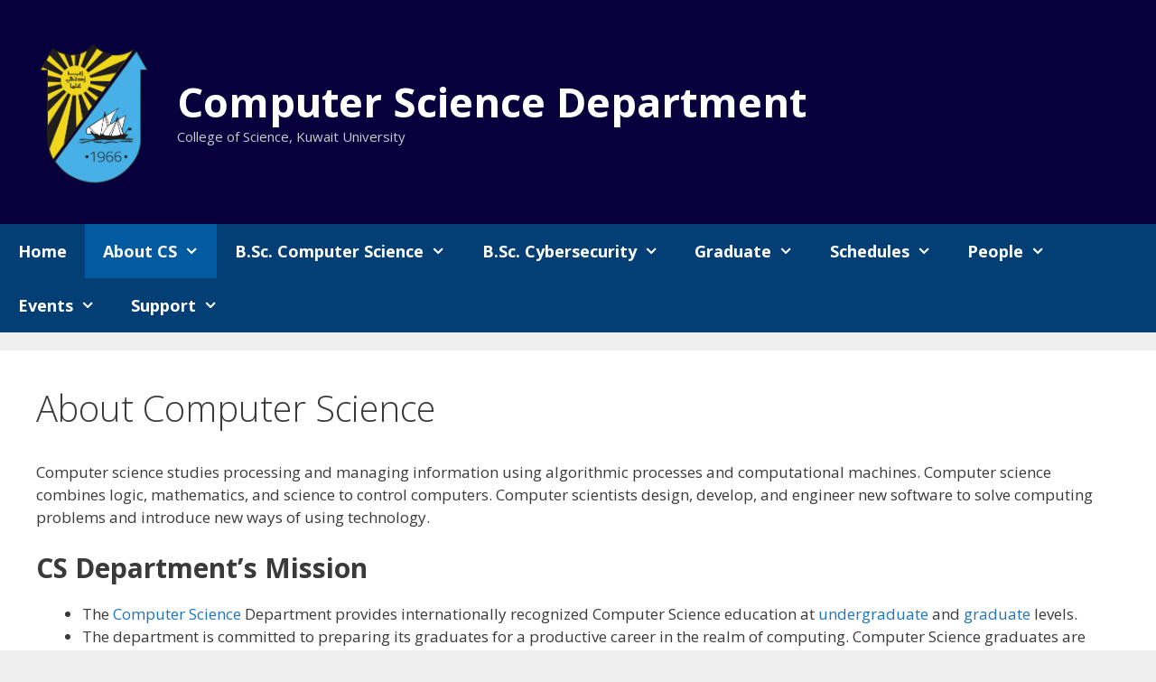

--- FILE ---
content_type: text/html; charset=UTF-8
request_url: https://www.cs.ku.edu.kw/about-computer-science/
body_size: 12193
content:
<!DOCTYPE html>
<html lang="en-US">
<head>
	<meta charset="UTF-8">
	<meta name='robots' content='index, follow, max-image-preview:large, max-snippet:-1, max-video-preview:-1' />
	<style>img:is([sizes="auto" i], [sizes^="auto," i]) { contain-intrinsic-size: 3000px 1500px }</style>
	<meta name="viewport" content="width=device-width, initial-scale=1">
	<!-- This site is optimized with the Yoast SEO plugin v23.4 - https://yoast.com/wordpress/plugins/seo/ -->
	<title>About Computer Science - Computer Science Department</title>
	<link rel="canonical" href="https://www.cs.ku.edu.kw/about-computer-science/" />
	<meta property="og:locale" content="en_US" />
	<meta property="og:type" content="article" />
	<meta property="og:title" content="About Computer Science - Computer Science Department" />
	<meta property="og:description" content="Computer science studies processing and managing information using algorithmic processes and computational machines. Computer science combines logic, mathematics, and science to control computers. Computer scientists design, develop, and engineer new software to solve computing problems and introduce new ways of using technology. CS Department’s Mission ABET Accredited The ABET computing accreditation commission, a leading international ... Read more" />
	<meta property="og:url" content="https://www.cs.ku.edu.kw/about-computer-science/" />
	<meta property="og:site_name" content="Computer Science Department" />
	<meta property="article:modified_time" content="2025-07-07T06:07:21+00:00" />
	<meta name="twitter:card" content="summary_large_image" />
	<meta name="twitter:label1" content="Est. reading time" />
	<meta name="twitter:data1" content="3 minutes" />
	<script type="application/ld+json" class="yoast-schema-graph">{"@context":"https://schema.org","@graph":[{"@type":"WebPage","@id":"https://www.cs.ku.edu.kw/about-computer-science/","url":"https://www.cs.ku.edu.kw/about-computer-science/","name":"About Computer Science - Computer Science Department","isPartOf":{"@id":"https://www.cs.ku.edu.kw/#website"},"datePublished":"2020-12-02T13:52:19+00:00","dateModified":"2025-07-07T06:07:21+00:00","breadcrumb":{"@id":"https://www.cs.ku.edu.kw/about-computer-science/#breadcrumb"},"inLanguage":"en-US","potentialAction":[{"@type":"ReadAction","target":["https://www.cs.ku.edu.kw/about-computer-science/"]}]},{"@type":"BreadcrumbList","@id":"https://www.cs.ku.edu.kw/about-computer-science/#breadcrumb","itemListElement":[{"@type":"ListItem","position":1,"name":"Home","item":"https://www.cs.ku.edu.kw/"},{"@type":"ListItem","position":2,"name":"About Computer Science"}]},{"@type":"WebSite","@id":"https://www.cs.ku.edu.kw/#website","url":"https://www.cs.ku.edu.kw/","name":"Computer Science Department","description":"College of Science, Kuwait University","publisher":{"@id":"https://www.cs.ku.edu.kw/#organization"},"potentialAction":[{"@type":"SearchAction","target":{"@type":"EntryPoint","urlTemplate":"https://www.cs.ku.edu.kw/?s={search_term_string}"},"query-input":{"@type":"PropertyValueSpecification","valueRequired":true,"valueName":"search_term_string"}}],"inLanguage":"en-US"},{"@type":"Organization","@id":"https://www.cs.ku.edu.kw/#organization","name":"Computer Science Department at Kuwait University","url":"https://www.cs.ku.edu.kw/","logo":{"@type":"ImageObject","inLanguage":"en-US","@id":"https://www.cs.ku.edu.kw/#/schema/logo/image/","url":"https://www.cs.ku.edu.kw/wp-content/uploads/2022/08/KuwaitUniversityLogoTextColor_whitetext-1.png","contentUrl":"https://www.cs.ku.edu.kw/wp-content/uploads/2022/08/KuwaitUniversityLogoTextColor_whitetext-1.png","width":281,"height":364,"caption":"Computer Science Department at Kuwait University"},"image":{"@id":"https://www.cs.ku.edu.kw/#/schema/logo/image/"}}]}</script>
	<!-- / Yoast SEO plugin. -->


<link rel='dns-prefetch' href='//www.googletagmanager.com' />
<link href='https://fonts.gstatic.com' crossorigin rel='preconnect' />
<link href='https://fonts.googleapis.com' crossorigin rel='preconnect' />
<link rel="alternate" type="application/rss+xml" title="Computer Science Department &raquo; Feed" href="https://www.cs.ku.edu.kw/feed/" />
<link rel="alternate" type="application/rss+xml" title="Computer Science Department &raquo; Comments Feed" href="https://www.cs.ku.edu.kw/comments/feed/" />
<script>
window._wpemojiSettings = {"baseUrl":"https:\/\/s.w.org\/images\/core\/emoji\/15.0.3\/72x72\/","ext":".png","svgUrl":"https:\/\/s.w.org\/images\/core\/emoji\/15.0.3\/svg\/","svgExt":".svg","source":{"concatemoji":"https:\/\/www.cs.ku.edu.kw\/wp-includes\/js\/wp-emoji-release.min.js?ver=6.7.4"}};
/*! This file is auto-generated */
!function(i,n){var o,s,e;function c(e){try{var t={supportTests:e,timestamp:(new Date).valueOf()};sessionStorage.setItem(o,JSON.stringify(t))}catch(e){}}function p(e,t,n){e.clearRect(0,0,e.canvas.width,e.canvas.height),e.fillText(t,0,0);var t=new Uint32Array(e.getImageData(0,0,e.canvas.width,e.canvas.height).data),r=(e.clearRect(0,0,e.canvas.width,e.canvas.height),e.fillText(n,0,0),new Uint32Array(e.getImageData(0,0,e.canvas.width,e.canvas.height).data));return t.every(function(e,t){return e===r[t]})}function u(e,t,n){switch(t){case"flag":return n(e,"\ud83c\udff3\ufe0f\u200d\u26a7\ufe0f","\ud83c\udff3\ufe0f\u200b\u26a7\ufe0f")?!1:!n(e,"\ud83c\uddfa\ud83c\uddf3","\ud83c\uddfa\u200b\ud83c\uddf3")&&!n(e,"\ud83c\udff4\udb40\udc67\udb40\udc62\udb40\udc65\udb40\udc6e\udb40\udc67\udb40\udc7f","\ud83c\udff4\u200b\udb40\udc67\u200b\udb40\udc62\u200b\udb40\udc65\u200b\udb40\udc6e\u200b\udb40\udc67\u200b\udb40\udc7f");case"emoji":return!n(e,"\ud83d\udc26\u200d\u2b1b","\ud83d\udc26\u200b\u2b1b")}return!1}function f(e,t,n){var r="undefined"!=typeof WorkerGlobalScope&&self instanceof WorkerGlobalScope?new OffscreenCanvas(300,150):i.createElement("canvas"),a=r.getContext("2d",{willReadFrequently:!0}),o=(a.textBaseline="top",a.font="600 32px Arial",{});return e.forEach(function(e){o[e]=t(a,e,n)}),o}function t(e){var t=i.createElement("script");t.src=e,t.defer=!0,i.head.appendChild(t)}"undefined"!=typeof Promise&&(o="wpEmojiSettingsSupports",s=["flag","emoji"],n.supports={everything:!0,everythingExceptFlag:!0},e=new Promise(function(e){i.addEventListener("DOMContentLoaded",e,{once:!0})}),new Promise(function(t){var n=function(){try{var e=JSON.parse(sessionStorage.getItem(o));if("object"==typeof e&&"number"==typeof e.timestamp&&(new Date).valueOf()<e.timestamp+604800&&"object"==typeof e.supportTests)return e.supportTests}catch(e){}return null}();if(!n){if("undefined"!=typeof Worker&&"undefined"!=typeof OffscreenCanvas&&"undefined"!=typeof URL&&URL.createObjectURL&&"undefined"!=typeof Blob)try{var e="postMessage("+f.toString()+"("+[JSON.stringify(s),u.toString(),p.toString()].join(",")+"));",r=new Blob([e],{type:"text/javascript"}),a=new Worker(URL.createObjectURL(r),{name:"wpTestEmojiSupports"});return void(a.onmessage=function(e){c(n=e.data),a.terminate(),t(n)})}catch(e){}c(n=f(s,u,p))}t(n)}).then(function(e){for(var t in e)n.supports[t]=e[t],n.supports.everything=n.supports.everything&&n.supports[t],"flag"!==t&&(n.supports.everythingExceptFlag=n.supports.everythingExceptFlag&&n.supports[t]);n.supports.everythingExceptFlag=n.supports.everythingExceptFlag&&!n.supports.flag,n.DOMReady=!1,n.readyCallback=function(){n.DOMReady=!0}}).then(function(){return e}).then(function(){var e;n.supports.everything||(n.readyCallback(),(e=n.source||{}).concatemoji?t(e.concatemoji):e.wpemoji&&e.twemoji&&(t(e.twemoji),t(e.wpemoji)))}))}((window,document),window._wpemojiSettings);
</script>
<link rel='stylesheet' id='embed-pdf-viewer-css' href='https://www.cs.ku.edu.kw/wp-content/plugins/embed-pdf-viewer/css/embed-pdf-viewer.css?ver=2.4.6' media='screen' />
<link rel='stylesheet' id='generate-fonts-css' href='//fonts.googleapis.com/css?family=Open+Sans:300,300italic,regular,italic,600,600italic,700,700italic,800,800italic' media='all' />
<style id='wp-emoji-styles-inline-css'>

	img.wp-smiley, img.emoji {
		display: inline !important;
		border: none !important;
		box-shadow: none !important;
		height: 1em !important;
		width: 1em !important;
		margin: 0 0.07em !important;
		vertical-align: -0.1em !important;
		background: none !important;
		padding: 0 !important;
	}
</style>
<link rel='stylesheet' id='wp-block-library-css' href='https://www.cs.ku.edu.kw/wp-includes/css/dist/block-library/style.min.css?ver=6.7.4' media='all' />
<link rel='stylesheet' id='magnific-popup-css' href='https://www.cs.ku.edu.kw/wp-content/plugins/gutentor/assets/library/magnific-popup/magnific-popup.min.css?ver=1.8.0' media='all' />
<link rel='stylesheet' id='slick-css' href='https://www.cs.ku.edu.kw/wp-content/plugins/gutentor/assets/library/slick/slick.min.css?ver=1.8.1' media='all' />
<style id='pdfemb-pdf-embedder-viewer-style-inline-css'>
.wp-block-pdfemb-pdf-embedder-viewer{max-width:none}

</style>
<link rel='stylesheet' id='fontawesome-css' href='https://www.cs.ku.edu.kw/wp-content/plugins/gutentor/assets/library/fontawesome/css/all.min.css?ver=5.12.0' media='all' />
<link rel='stylesheet' id='wpness-grid-css' href='https://www.cs.ku.edu.kw/wp-content/plugins/gutentor/assets/library/wpness-grid/wpness-grid.css?ver=1.0.0' media='all' />
<link rel='stylesheet' id='animate-css' href='https://www.cs.ku.edu.kw/wp-content/plugins/gutentor/assets/library/animatecss/animate.min.css?ver=3.7.2' media='all' />
<link rel='stylesheet' id='wp-components-css' href='https://www.cs.ku.edu.kw/wp-includes/css/dist/components/style.min.css?ver=6.7.4' media='all' />
<link rel='stylesheet' id='wp-preferences-css' href='https://www.cs.ku.edu.kw/wp-includes/css/dist/preferences/style.min.css?ver=6.7.4' media='all' />
<link rel='stylesheet' id='wp-block-editor-css' href='https://www.cs.ku.edu.kw/wp-includes/css/dist/block-editor/style.min.css?ver=6.7.4' media='all' />
<link rel='stylesheet' id='wp-reusable-blocks-css' href='https://www.cs.ku.edu.kw/wp-includes/css/dist/reusable-blocks/style.min.css?ver=6.7.4' media='all' />
<link rel='stylesheet' id='wp-patterns-css' href='https://www.cs.ku.edu.kw/wp-includes/css/dist/patterns/style.min.css?ver=6.7.4' media='all' />
<link rel='stylesheet' id='wp-editor-css' href='https://www.cs.ku.edu.kw/wp-includes/css/dist/editor/style.min.css?ver=6.7.4' media='all' />
<link rel='stylesheet' id='gutentor-css' href='https://www.cs.ku.edu.kw/wp-content/plugins/gutentor/dist/blocks.style.build.css?ver=3.4.8' media='all' />
<style id='classic-theme-styles-inline-css'>
/*! This file is auto-generated */
.wp-block-button__link{color:#fff;background-color:#32373c;border-radius:9999px;box-shadow:none;text-decoration:none;padding:calc(.667em + 2px) calc(1.333em + 2px);font-size:1.125em}.wp-block-file__button{background:#32373c;color:#fff;text-decoration:none}
</style>
<style id='global-styles-inline-css'>
:root{--wp--preset--aspect-ratio--square: 1;--wp--preset--aspect-ratio--4-3: 4/3;--wp--preset--aspect-ratio--3-4: 3/4;--wp--preset--aspect-ratio--3-2: 3/2;--wp--preset--aspect-ratio--2-3: 2/3;--wp--preset--aspect-ratio--16-9: 16/9;--wp--preset--aspect-ratio--9-16: 9/16;--wp--preset--color--black: #000000;--wp--preset--color--cyan-bluish-gray: #abb8c3;--wp--preset--color--white: #ffffff;--wp--preset--color--pale-pink: #f78da7;--wp--preset--color--vivid-red: #cf2e2e;--wp--preset--color--luminous-vivid-orange: #ff6900;--wp--preset--color--luminous-vivid-amber: #fcb900;--wp--preset--color--light-green-cyan: #7bdcb5;--wp--preset--color--vivid-green-cyan: #00d084;--wp--preset--color--pale-cyan-blue: #8ed1fc;--wp--preset--color--vivid-cyan-blue: #0693e3;--wp--preset--color--vivid-purple: #9b51e0;--wp--preset--color--contrast: var(--contrast);--wp--preset--color--contrast-2: var(--contrast-2);--wp--preset--color--contrast-3: var(--contrast-3);--wp--preset--color--base: var(--base);--wp--preset--color--base-2: var(--base-2);--wp--preset--color--base-3: var(--base-3);--wp--preset--color--accent: var(--accent);--wp--preset--gradient--vivid-cyan-blue-to-vivid-purple: linear-gradient(135deg,rgba(6,147,227,1) 0%,rgb(155,81,224) 100%);--wp--preset--gradient--light-green-cyan-to-vivid-green-cyan: linear-gradient(135deg,rgb(122,220,180) 0%,rgb(0,208,130) 100%);--wp--preset--gradient--luminous-vivid-amber-to-luminous-vivid-orange: linear-gradient(135deg,rgba(252,185,0,1) 0%,rgba(255,105,0,1) 100%);--wp--preset--gradient--luminous-vivid-orange-to-vivid-red: linear-gradient(135deg,rgba(255,105,0,1) 0%,rgb(207,46,46) 100%);--wp--preset--gradient--very-light-gray-to-cyan-bluish-gray: linear-gradient(135deg,rgb(238,238,238) 0%,rgb(169,184,195) 100%);--wp--preset--gradient--cool-to-warm-spectrum: linear-gradient(135deg,rgb(74,234,220) 0%,rgb(151,120,209) 20%,rgb(207,42,186) 40%,rgb(238,44,130) 60%,rgb(251,105,98) 80%,rgb(254,248,76) 100%);--wp--preset--gradient--blush-light-purple: linear-gradient(135deg,rgb(255,206,236) 0%,rgb(152,150,240) 100%);--wp--preset--gradient--blush-bordeaux: linear-gradient(135deg,rgb(254,205,165) 0%,rgb(254,45,45) 50%,rgb(107,0,62) 100%);--wp--preset--gradient--luminous-dusk: linear-gradient(135deg,rgb(255,203,112) 0%,rgb(199,81,192) 50%,rgb(65,88,208) 100%);--wp--preset--gradient--pale-ocean: linear-gradient(135deg,rgb(255,245,203) 0%,rgb(182,227,212) 50%,rgb(51,167,181) 100%);--wp--preset--gradient--electric-grass: linear-gradient(135deg,rgb(202,248,128) 0%,rgb(113,206,126) 100%);--wp--preset--gradient--midnight: linear-gradient(135deg,rgb(2,3,129) 0%,rgb(40,116,252) 100%);--wp--preset--font-size--small: 13px;--wp--preset--font-size--medium: 20px;--wp--preset--font-size--large: 36px;--wp--preset--font-size--x-large: 42px;--wp--preset--spacing--20: 0.44rem;--wp--preset--spacing--30: 0.67rem;--wp--preset--spacing--40: 1rem;--wp--preset--spacing--50: 1.5rem;--wp--preset--spacing--60: 2.25rem;--wp--preset--spacing--70: 3.38rem;--wp--preset--spacing--80: 5.06rem;--wp--preset--shadow--natural: 6px 6px 9px rgba(0, 0, 0, 0.2);--wp--preset--shadow--deep: 12px 12px 50px rgba(0, 0, 0, 0.4);--wp--preset--shadow--sharp: 6px 6px 0px rgba(0, 0, 0, 0.2);--wp--preset--shadow--outlined: 6px 6px 0px -3px rgba(255, 255, 255, 1), 6px 6px rgba(0, 0, 0, 1);--wp--preset--shadow--crisp: 6px 6px 0px rgba(0, 0, 0, 1);}:where(.is-layout-flex){gap: 0.5em;}:where(.is-layout-grid){gap: 0.5em;}body .is-layout-flex{display: flex;}.is-layout-flex{flex-wrap: wrap;align-items: center;}.is-layout-flex > :is(*, div){margin: 0;}body .is-layout-grid{display: grid;}.is-layout-grid > :is(*, div){margin: 0;}:where(.wp-block-columns.is-layout-flex){gap: 2em;}:where(.wp-block-columns.is-layout-grid){gap: 2em;}:where(.wp-block-post-template.is-layout-flex){gap: 1.25em;}:where(.wp-block-post-template.is-layout-grid){gap: 1.25em;}.has-black-color{color: var(--wp--preset--color--black) !important;}.has-cyan-bluish-gray-color{color: var(--wp--preset--color--cyan-bluish-gray) !important;}.has-white-color{color: var(--wp--preset--color--white) !important;}.has-pale-pink-color{color: var(--wp--preset--color--pale-pink) !important;}.has-vivid-red-color{color: var(--wp--preset--color--vivid-red) !important;}.has-luminous-vivid-orange-color{color: var(--wp--preset--color--luminous-vivid-orange) !important;}.has-luminous-vivid-amber-color{color: var(--wp--preset--color--luminous-vivid-amber) !important;}.has-light-green-cyan-color{color: var(--wp--preset--color--light-green-cyan) !important;}.has-vivid-green-cyan-color{color: var(--wp--preset--color--vivid-green-cyan) !important;}.has-pale-cyan-blue-color{color: var(--wp--preset--color--pale-cyan-blue) !important;}.has-vivid-cyan-blue-color{color: var(--wp--preset--color--vivid-cyan-blue) !important;}.has-vivid-purple-color{color: var(--wp--preset--color--vivid-purple) !important;}.has-black-background-color{background-color: var(--wp--preset--color--black) !important;}.has-cyan-bluish-gray-background-color{background-color: var(--wp--preset--color--cyan-bluish-gray) !important;}.has-white-background-color{background-color: var(--wp--preset--color--white) !important;}.has-pale-pink-background-color{background-color: var(--wp--preset--color--pale-pink) !important;}.has-vivid-red-background-color{background-color: var(--wp--preset--color--vivid-red) !important;}.has-luminous-vivid-orange-background-color{background-color: var(--wp--preset--color--luminous-vivid-orange) !important;}.has-luminous-vivid-amber-background-color{background-color: var(--wp--preset--color--luminous-vivid-amber) !important;}.has-light-green-cyan-background-color{background-color: var(--wp--preset--color--light-green-cyan) !important;}.has-vivid-green-cyan-background-color{background-color: var(--wp--preset--color--vivid-green-cyan) !important;}.has-pale-cyan-blue-background-color{background-color: var(--wp--preset--color--pale-cyan-blue) !important;}.has-vivid-cyan-blue-background-color{background-color: var(--wp--preset--color--vivid-cyan-blue) !important;}.has-vivid-purple-background-color{background-color: var(--wp--preset--color--vivid-purple) !important;}.has-black-border-color{border-color: var(--wp--preset--color--black) !important;}.has-cyan-bluish-gray-border-color{border-color: var(--wp--preset--color--cyan-bluish-gray) !important;}.has-white-border-color{border-color: var(--wp--preset--color--white) !important;}.has-pale-pink-border-color{border-color: var(--wp--preset--color--pale-pink) !important;}.has-vivid-red-border-color{border-color: var(--wp--preset--color--vivid-red) !important;}.has-luminous-vivid-orange-border-color{border-color: var(--wp--preset--color--luminous-vivid-orange) !important;}.has-luminous-vivid-amber-border-color{border-color: var(--wp--preset--color--luminous-vivid-amber) !important;}.has-light-green-cyan-border-color{border-color: var(--wp--preset--color--light-green-cyan) !important;}.has-vivid-green-cyan-border-color{border-color: var(--wp--preset--color--vivid-green-cyan) !important;}.has-pale-cyan-blue-border-color{border-color: var(--wp--preset--color--pale-cyan-blue) !important;}.has-vivid-cyan-blue-border-color{border-color: var(--wp--preset--color--vivid-cyan-blue) !important;}.has-vivid-purple-border-color{border-color: var(--wp--preset--color--vivid-purple) !important;}.has-vivid-cyan-blue-to-vivid-purple-gradient-background{background: var(--wp--preset--gradient--vivid-cyan-blue-to-vivid-purple) !important;}.has-light-green-cyan-to-vivid-green-cyan-gradient-background{background: var(--wp--preset--gradient--light-green-cyan-to-vivid-green-cyan) !important;}.has-luminous-vivid-amber-to-luminous-vivid-orange-gradient-background{background: var(--wp--preset--gradient--luminous-vivid-amber-to-luminous-vivid-orange) !important;}.has-luminous-vivid-orange-to-vivid-red-gradient-background{background: var(--wp--preset--gradient--luminous-vivid-orange-to-vivid-red) !important;}.has-very-light-gray-to-cyan-bluish-gray-gradient-background{background: var(--wp--preset--gradient--very-light-gray-to-cyan-bluish-gray) !important;}.has-cool-to-warm-spectrum-gradient-background{background: var(--wp--preset--gradient--cool-to-warm-spectrum) !important;}.has-blush-light-purple-gradient-background{background: var(--wp--preset--gradient--blush-light-purple) !important;}.has-blush-bordeaux-gradient-background{background: var(--wp--preset--gradient--blush-bordeaux) !important;}.has-luminous-dusk-gradient-background{background: var(--wp--preset--gradient--luminous-dusk) !important;}.has-pale-ocean-gradient-background{background: var(--wp--preset--gradient--pale-ocean) !important;}.has-electric-grass-gradient-background{background: var(--wp--preset--gradient--electric-grass) !important;}.has-midnight-gradient-background{background: var(--wp--preset--gradient--midnight) !important;}.has-small-font-size{font-size: var(--wp--preset--font-size--small) !important;}.has-medium-font-size{font-size: var(--wp--preset--font-size--medium) !important;}.has-large-font-size{font-size: var(--wp--preset--font-size--large) !important;}.has-x-large-font-size{font-size: var(--wp--preset--font-size--x-large) !important;}
:where(.wp-block-post-template.is-layout-flex){gap: 1.25em;}:where(.wp-block-post-template.is-layout-grid){gap: 1.25em;}
:where(.wp-block-columns.is-layout-flex){gap: 2em;}:where(.wp-block-columns.is-layout-grid){gap: 2em;}
:root :where(.wp-block-pullquote){font-size: 1.5em;line-height: 1.6;}
</style>
<link rel='stylesheet' id='rbuilder-styling-css' href='https://www.cs.ku.edu.kw/wp-content/plugins/resume-builder/dist/main.css?ver=3.2' media='all' />
<link rel='stylesheet' id='generate-style-grid-css' href='https://www.cs.ku.edu.kw/wp-content/themes/generatepress/assets/css/unsemantic-grid.min.css?ver=3.5.1' media='all' />
<link rel='stylesheet' id='generate-style-css' href='https://www.cs.ku.edu.kw/wp-content/themes/generatepress/assets/css/style.min.css?ver=3.5.1' media='all' />
<style id='generate-style-inline-css'>
body{background-color:#efefef;color:#3a3a3a;}a{color:#1e73be;}a:hover, a:focus, a:active{color:#000000;}body .grid-container{max-width:1500px;}.wp-block-group__inner-container{max-width:1500px;margin-left:auto;margin-right:auto;}.site-header .header-image{width:130px;}:root{--contrast:#222222;--contrast-2:#575760;--contrast-3:#b2b2be;--base:#f0f0f0;--base-2:#f7f8f9;--base-3:#ffffff;--accent:#1e73be;}:root .has-contrast-color{color:var(--contrast);}:root .has-contrast-background-color{background-color:var(--contrast);}:root .has-contrast-2-color{color:var(--contrast-2);}:root .has-contrast-2-background-color{background-color:var(--contrast-2);}:root .has-contrast-3-color{color:var(--contrast-3);}:root .has-contrast-3-background-color{background-color:var(--contrast-3);}:root .has-base-color{color:var(--base);}:root .has-base-background-color{background-color:var(--base);}:root .has-base-2-color{color:var(--base-2);}:root .has-base-2-background-color{background-color:var(--base-2);}:root .has-base-3-color{color:var(--base-3);}:root .has-base-3-background-color{background-color:var(--base-3);}:root .has-accent-color{color:var(--accent);}:root .has-accent-background-color{background-color:var(--accent);}body, button, input, select, textarea{font-family:"Open Sans", sans-serif;}body{line-height:1.5;}.entry-content > [class*="wp-block-"]:not(:last-child):not(.wp-block-heading){margin-bottom:1.5em;}.main-title{font-size:45px;}.main-navigation .main-nav ul ul li a{font-size:14px;}.sidebar .widget, .footer-widgets .widget{font-size:17px;}h1{font-weight:300;font-size:40px;}h2{font-weight:300;font-size:30px;}h3{font-size:20px;}h4{font-size:inherit;}h5{font-size:inherit;}@media (max-width:768px){.main-title{font-size:30px;}h1{font-size:30px;}h2{font-size:25px;}}.top-bar{background-color:#636363;color:#ffffff;}.top-bar a{color:#ffffff;}.top-bar a:hover{color:#303030;}.site-header{background-color:#07003c;color:#ffffff;}.site-header a{color:#fefefe;}.main-title a,.main-title a:hover{color:#ffffff;}.site-description{color:#cbcbcb;}.main-navigation,.main-navigation ul ul{background-color:#033f74;}.main-navigation .main-nav ul li a, .main-navigation .menu-toggle, .main-navigation .menu-bar-items{color:#ffffff;}.main-navigation .main-nav ul li:not([class*="current-menu-"]):hover > a, .main-navigation .main-nav ul li:not([class*="current-menu-"]):focus > a, .main-navigation .main-nav ul li.sfHover:not([class*="current-menu-"]) > a, .main-navigation .menu-bar-item:hover > a, .main-navigation .menu-bar-item.sfHover > a{color:#ffffff;background-color:#035a9e;}button.menu-toggle:hover,button.menu-toggle:focus,.main-navigation .mobile-bar-items a,.main-navigation .mobile-bar-items a:hover,.main-navigation .mobile-bar-items a:focus{color:#ffffff;}.main-navigation .main-nav ul li[class*="current-menu-"] > a{color:#ffffff;background-color:#035a9e;}.navigation-search input[type="search"],.navigation-search input[type="search"]:active, .navigation-search input[type="search"]:focus, .main-navigation .main-nav ul li.search-item.active > a, .main-navigation .menu-bar-items .search-item.active > a{color:#ffffff;background-color:#035a9e;}.main-navigation ul ul{background-color:#035a9e;}.main-navigation .main-nav ul ul li a{color:#ffffff;}.main-navigation .main-nav ul ul li:not([class*="current-menu-"]):hover > a,.main-navigation .main-nav ul ul li:not([class*="current-menu-"]):focus > a, .main-navigation .main-nav ul ul li.sfHover:not([class*="current-menu-"]) > a{color:#bbd2e8;background-color:#035a9e;}.main-navigation .main-nav ul ul li[class*="current-menu-"] > a{color:#bbd2e8;background-color:#035a9e;}.separate-containers .inside-article, .separate-containers .comments-area, .separate-containers .page-header, .one-container .container, .separate-containers .paging-navigation, .inside-page-header{background-color:#ffffff;}.entry-meta{color:#595959;}.entry-meta a{color:#595959;}.entry-meta a:hover{color:#1e73be;}.sidebar .widget{background-color:#ffffff;}.sidebar .widget .widget-title{color:#000000;}.footer-widgets{background-color:#ffffff;}.footer-widgets .widget-title{color:#000000;}.site-info{color:#ffffff;background-color:#222222;}.site-info a{color:#ffffff;}.site-info a:hover{color:#606060;}.footer-bar .widget_nav_menu .current-menu-item a{color:#606060;}input[type="text"],input[type="email"],input[type="url"],input[type="password"],input[type="search"],input[type="tel"],input[type="number"],textarea,select{color:#666666;background-color:#fafafa;border-color:#cccccc;}input[type="text"]:focus,input[type="email"]:focus,input[type="url"]:focus,input[type="password"]:focus,input[type="search"]:focus,input[type="tel"]:focus,input[type="number"]:focus,textarea:focus,select:focus{color:#666666;background-color:#ffffff;border-color:#bfbfbf;}button,html input[type="button"],input[type="reset"],input[type="submit"],a.button,a.wp-block-button__link:not(.has-background){color:#ffffff;background-color:#666666;}button:hover,html input[type="button"]:hover,input[type="reset"]:hover,input[type="submit"]:hover,a.button:hover,button:focus,html input[type="button"]:focus,input[type="reset"]:focus,input[type="submit"]:focus,a.button:focus,a.wp-block-button__link:not(.has-background):active,a.wp-block-button__link:not(.has-background):focus,a.wp-block-button__link:not(.has-background):hover{color:#ffffff;background-color:#3f3f3f;}a.generate-back-to-top{background-color:rgba( 0,0,0,0.4 );color:#ffffff;}a.generate-back-to-top:hover,a.generate-back-to-top:focus{background-color:rgba( 0,0,0,0.6 );color:#ffffff;}:root{--gp-search-modal-bg-color:var(--base-3);--gp-search-modal-text-color:var(--contrast);--gp-search-modal-overlay-bg-color:rgba(0,0,0,0.2);}@media (max-width:768px){.main-navigation .menu-bar-item:hover > a, .main-navigation .menu-bar-item.sfHover > a{background:none;color:#ffffff;}}.inside-top-bar{padding:10px;}.inside-header{padding:40px;}.site-main .wp-block-group__inner-container{padding:40px;}.entry-content .alignwide, body:not(.no-sidebar) .entry-content .alignfull{margin-left:-40px;width:calc(100% + 80px);max-width:calc(100% + 80px);}.rtl .menu-item-has-children .dropdown-menu-toggle{padding-left:20px;}.rtl .main-navigation .main-nav ul li.menu-item-has-children > a{padding-right:20px;}.site-info{padding:20px;}@media (max-width:768px){.separate-containers .inside-article, .separate-containers .comments-area, .separate-containers .page-header, .separate-containers .paging-navigation, .one-container .site-content, .inside-page-header{padding:30px;}.site-main .wp-block-group__inner-container{padding:30px;}.site-info{padding-right:10px;padding-left:10px;}.entry-content .alignwide, body:not(.no-sidebar) .entry-content .alignfull{margin-left:-30px;width:calc(100% + 60px);max-width:calc(100% + 60px);}}.one-container .sidebar .widget{padding:0px;}@media (max-width:768px){.main-navigation .menu-toggle,.main-navigation .mobile-bar-items,.sidebar-nav-mobile:not(#sticky-placeholder){display:block;}.main-navigation ul,.gen-sidebar-nav{display:none;}[class*="nav-float-"] .site-header .inside-header > *{float:none;clear:both;}}
</style>
<link rel='stylesheet' id='generate-mobile-style-css' href='https://www.cs.ku.edu.kw/wp-content/themes/generatepress/assets/css/mobile.min.css?ver=3.5.1' media='all' />
<link rel='stylesheet' id='generate-font-icons-css' href='https://www.cs.ku.edu.kw/wp-content/themes/generatepress/assets/css/components/font-icons.min.css?ver=3.5.1' media='all' />
<link rel='stylesheet' id='font-awesome-css' href='https://www.cs.ku.edu.kw/wp-content/themes/generatepress/assets/css/components/font-awesome.min.css?ver=4.7' media='all' />
<link rel='stylesheet' id='myStyleSheets-css' href='https://www.cs.ku.edu.kw/wp-content/plugins/wp-latest-posts/css/wplp_front.css?ver=5.0.10' media='all' />
<script src="https://www.cs.ku.edu.kw/wp-includes/js/jquery/jquery.min.js?ver=3.7.1" id="jquery-core-js"></script>
<script src="https://www.cs.ku.edu.kw/wp-includes/js/jquery/jquery-migrate.min.js?ver=3.4.1" id="jquery-migrate-js"></script>
<link rel="https://api.w.org/" href="https://www.cs.ku.edu.kw/wp-json/" /><link rel="alternate" title="JSON" type="application/json" href="https://www.cs.ku.edu.kw/wp-json/wp/v2/pages/1140" /><link rel="EditURI" type="application/rsd+xml" title="RSD" href="https://www.cs.ku.edu.kw/xmlrpc.php?rsd" />
<meta name="generator" content="WordPress 6.7.4" />
<link rel='shortlink' href='https://www.cs.ku.edu.kw/?p=1140' />
<link rel="alternate" title="oEmbed (JSON)" type="application/json+oembed" href="https://www.cs.ku.edu.kw/wp-json/oembed/1.0/embed?url=https%3A%2F%2Fwww.cs.ku.edu.kw%2Fabout-computer-science%2F" />
<link rel="alternate" title="oEmbed (XML)" type="text/xml+oembed" href="https://www.cs.ku.edu.kw/wp-json/oembed/1.0/embed?url=https%3A%2F%2Fwww.cs.ku.edu.kw%2Fabout-computer-science%2F&#038;format=xml" />
<meta name="generator" content="Site Kit by Google 1.150.0" />
<!-- teachPress -->
<script src="https://www.cs.ku.edu.kw/wp-content/plugins/teachpress/js/frontend.js?ver=9.0.12"></script>
<!-- END teachPress -->
<link rel="icon" href="https://www.cs.ku.edu.kw/wp-content/uploads/2022/08/KU-logo.png" sizes="32x32" />
<link rel="icon" href="https://www.cs.ku.edu.kw/wp-content/uploads/2022/08/KU-logo.png" sizes="192x192" />
<link rel="apple-touch-icon" href="https://www.cs.ku.edu.kw/wp-content/uploads/2022/08/KU-logo.png" />
<meta name="msapplication-TileImage" content="https://www.cs.ku.edu.kw/wp-content/uploads/2022/08/KU-logo.png" />
		<style id="wp-custom-css">
			.page-id-2781 .entry-content {
    direction: rtl;
}

.page-id-2781 .entry-content p,
.page-id-2781 .entry-content li {
    text-align: right;
}

.page-id-2781 .entry-title {
    direction: rtl;
    text-align: right;
}

.arabic-text {
	  direction: rtl;
    text-align: right;
}

/* Make nav menu items larger and bold */
.main-navigation a,
.menu-item a,
.nav-menu a {
    font-size: 18px;  /* adjust as you like */
    font-weight: bold;
}
		</style>
		</head>

<body class="page-template-default page page-id-1140 wp-custom-logo wp-embed-responsive gutentor-active no-sidebar nav-below-header separate-containers fluid-header active-footer-widgets-3 nav-aligned-left header-aligned-left dropdown-hover" itemtype="https://schema.org/WebPage" itemscope>
	<a class="screen-reader-text skip-link" href="#content" title="Skip to content">Skip to content</a>		<header class="site-header" id="masthead" aria-label="Site"  itemtype="https://schema.org/WPHeader" itemscope>
			<div class="inside-header grid-container grid-parent">
				<div class="site-branding-container"><div class="site-logo">
					<a href="https://www.cs.ku.edu.kw/" rel="home">
						<img  class="header-image is-logo-image" alt="Computer Science Department" src="https://www.cs.ku.edu.kw/wp-content/uploads/2022/08/KuwaitUniversityLogoTextColor_whitetext-1.png" />
					</a>
				</div><div class="site-branding">
						<p class="main-title" itemprop="headline">
					<a href="https://www.cs.ku.edu.kw/" rel="home">Computer Science Department</a>
				</p>
						<p class="site-description" itemprop="description">College of Science, Kuwait University</p>
					</div></div>			</div>
		</header>
				<nav class="main-navigation sub-menu-right" id="site-navigation" aria-label="Primary"  itemtype="https://schema.org/SiteNavigationElement" itemscope>
			<div class="inside-navigation grid-container grid-parent">
								<button class="menu-toggle" aria-controls="primary-menu" aria-expanded="false">
					<span class="mobile-menu">Menu</span>				</button>
				<div id="primary-menu" class="main-nav"><ul id="menu-primary" class=" menu sf-menu"><li id="menu-item-14" class="menu-item menu-item-type-custom menu-item-object-custom menu-item-home menu-item-14"><a href="https://www.cs.ku.edu.kw">Home</a></li>
<li id="menu-item-1152" class="menu-item menu-item-type-post_type menu-item-object-page current-menu-item page_item page-item-1140 current_page_item menu-item-has-children menu-item-1152"><a href="https://www.cs.ku.edu.kw/about-computer-science/" aria-current="page">About CS<span role="presentation" class="dropdown-menu-toggle"></span></a>
<ul class="sub-menu">
	<li id="menu-item-48" class="menu-item menu-item-type-post_type menu-item-object-page menu-item-48"><a href="https://www.cs.ku.edu.kw/contact/">Contact</a></li>
	<li id="menu-item-943" class="menu-item menu-item-type-post_type menu-item-object-page menu-item-943"><a href="https://www.cs.ku.edu.kw/surveys/">Surveys</a></li>
</ul>
</li>
<li id="menu-item-54" class="menu-item menu-item-type-post_type menu-item-object-page menu-item-has-children menu-item-54"><a href="https://www.cs.ku.edu.kw/undergraduate/">B.Sc. Computer Science<span role="presentation" class="dropdown-menu-toggle"></span></a>
<ul class="sub-menu">
	<li id="menu-item-4139" class="menu-item menu-item-type-post_type menu-item-object-page menu-item-has-children menu-item-4139"><a href="https://www.cs.ku.edu.kw/cs-major/">CS Major<span role="presentation" class="dropdown-menu-toggle"></span></a>
	<ul class="sub-menu">
		<li id="menu-item-3857" class="menu-item menu-item-type-post_type menu-item-object-page menu-item-3857"><a href="https://www.cs.ku.edu.kw/computer-science-major-2024-kuwait-university-2/">2024</a></li>
		<li id="menu-item-72" class="menu-item menu-item-type-post_type menu-item-object-page menu-item-72"><a href="https://www.cs.ku.edu.kw/undergraduate/undergraduate-major-sheets/">2018/2023</a></li>
	</ul>
</li>
	<li id="menu-item-77" class="menu-item menu-item-type-post_type menu-item-object-page menu-item-77"><a href="https://www.cs.ku.edu.kw/undergraduate/undergraduate-calendar/">Calendar</a></li>
	<li id="menu-item-1488" class="menu-item menu-item-type-custom menu-item-object-custom menu-item-1488"><a href="https://www.cs.ku.edu.kw/college-common-exams-spring-25-26/">Common Exams</a></li>
	<li id="menu-item-2821" class="menu-item menu-item-type-post_type menu-item-object-page menu-item-has-children menu-item-2821"><a href="https://www.cs.ku.edu.kw/courses/">Courses<span role="presentation" class="dropdown-menu-toggle"></span></a>
	<ul class="sub-menu">
		<li id="menu-item-2822" class="menu-item menu-item-type-post_type menu-item-object-page menu-item-2822"><a href="https://www.cs.ku.edu.kw/undergraduate/courses-ar/">Arabic</a></li>
		<li id="menu-item-2827" class="menu-item menu-item-type-custom menu-item-object-custom menu-item-2827"><a href="https://www.cs.ku.edu.kw/undergraduate/courses-en/">English</a></li>
		<li id="menu-item-1325" class="menu-item menu-item-type-post_type menu-item-object-page menu-item-has-children menu-item-1325"><a href="https://www.cs.ku.edu.kw/capstone/">Capstone<span role="presentation" class="dropdown-menu-toggle"></span></a>
		<ul class="sub-menu">
			<li id="menu-item-113" class="menu-item menu-item-type-post_type menu-item-object-page menu-item-113"><a href="https://www.cs.ku.edu.kw/undergraduate/capstone/">CS490 Capstone</a></li>
			<li id="menu-item-1311" class="menu-item menu-item-type-post_type menu-item-object-page menu-item-1311"><a href="https://www.cs.ku.edu.kw/cs491-capstone-i/">CS491 Capstone I</a></li>
		</ul>
</li>
	</ul>
</li>
	<li id="menu-item-373" class="menu-item menu-item-type-post_type menu-item-object-page menu-item-373"><a href="https://www.cs.ku.edu.kw/undergraduate/accreditation/">Accreditation</a></li>
	<li id="menu-item-79" class="menu-item menu-item-type-post_type menu-item-object-page menu-item-79"><a href="https://www.cs.ku.edu.kw/undergraduate/enrollment-data/">Enrollment &#038; Graduation Data</a></li>
</ul>
</li>
<li id="menu-item-3533" class="menu-item menu-item-type-post_type menu-item-object-page menu-item-has-children menu-item-3533"><a href="https://www.cs.ku.edu.kw/cybersecurity/">B.Sc. Cybersecurity<span role="presentation" class="dropdown-menu-toggle"></span></a>
<ul class="sub-menu">
	<li id="menu-item-3585" class="menu-item menu-item-type-post_type menu-item-object-page menu-item-3585"><a href="https://www.cs.ku.edu.kw/cybersecurity-ar/">تخصص الامن السيبراني</a></li>
</ul>
</li>
<li id="menu-item-57" class="menu-item menu-item-type-post_type menu-item-object-page menu-item-has-children menu-item-57"><a href="https://www.cs.ku.edu.kw/graduate/">Graduate<span role="presentation" class="dropdown-menu-toggle"></span></a>
<ul class="sub-menu">
	<li id="menu-item-977" class="menu-item menu-item-type-post_type menu-item-object-page menu-item-977"><a href="https://www.cs.ku.edu.kw/admission-requirements/">Admission Requirements</a></li>
	<li id="menu-item-4124" class="menu-item menu-item-type-post_type menu-item-object-page menu-item-4124"><a href="https://www.cs.ku.edu.kw/graduate-graduate-program/">Graduate Program</a></li>
	<li id="menu-item-122" class="menu-item menu-item-type-post_type menu-item-object-page menu-item-122"><a href="https://www.cs.ku.edu.kw/graduate/graduate-courses/">Graduate Courses</a></li>
	<li id="menu-item-2763" class="menu-item menu-item-type-post_type menu-item-object-page menu-item-2763"><a href="https://www.cs.ku.edu.kw/research/">Research</a></li>
</ul>
</li>
<li id="menu-item-1047" class="menu-item menu-item-type-post_type menu-item-object-page menu-item-has-children menu-item-1047"><a href="https://www.cs.ku.edu.kw/schedules/">Schedules<span role="presentation" class="dropdown-menu-toggle"></span></a>
<ul class="sub-menu">
	<li id="menu-item-4152" class="menu-item menu-item-type-post_type menu-item-object-page menu-item-4152"><a href="https://www.cs.ku.edu.kw/spring-25-26-schedule/">Spring 25/26</a></li>
	<li id="menu-item-2358" class="menu-item menu-item-type-post_type menu-item-object-page menu-item-has-children menu-item-2358"><a href="https://www.cs.ku.edu.kw/old-schedules/">Old Schedules<span role="presentation" class="dropdown-menu-toggle"></span></a>
	<ul class="sub-menu">
		<li id="menu-item-1117" class="menu-item menu-item-type-post_type menu-item-object-page menu-item-1117"><a href="https://www.cs.ku.edu.kw/fall20/">Fall 2020/2021</a></li>
		<li id="menu-item-1186" class="menu-item menu-item-type-post_type menu-item-object-page menu-item-1186"><a href="https://www.cs.ku.edu.kw/spring20/">Spring 2020/2021</a></li>
		<li id="menu-item-1296" class="menu-item menu-item-type-post_type menu-item-object-page menu-item-1296"><a href="https://www.cs.ku.edu.kw/fall21/">Fall 2021/2022</a></li>
		<li id="menu-item-1478" class="menu-item menu-item-type-post_type menu-item-object-page menu-item-1478"><a href="https://www.cs.ku.edu.kw/spring21/">Spring 2021/2022</a></li>
		<li id="menu-item-1816" class="menu-item menu-item-type-post_type menu-item-object-page menu-item-1816"><a href="https://www.cs.ku.edu.kw/summer-2021-2022-cs-major-courses/">Summer 2021/2022</a></li>
		<li id="menu-item-2143" class="menu-item menu-item-type-post_type menu-item-object-page menu-item-2143"><a href="https://www.cs.ku.edu.kw/spring-2022-2023-cs-department-courses/">Spring 2022/2023</a></li>
		<li id="menu-item-2352" class="menu-item menu-item-type-post_type menu-item-object-page menu-item-2352"><a href="https://www.cs.ku.edu.kw/summer-2022-2023/">Summer 2022/2023</a></li>
		<li id="menu-item-2472" class="menu-item menu-item-type-post_type menu-item-object-page menu-item-2472"><a href="https://www.cs.ku.edu.kw/fall-2023-2024-cs-department-courses/">Fall 2023/2024</a></li>
		<li id="menu-item-2837" class="menu-item menu-item-type-post_type menu-item-object-page menu-item-2837"><a href="https://www.cs.ku.edu.kw/spring-23-24-schedule/">Spring 23/24 Schedule</a></li>
		<li id="menu-item-3343" class="menu-item menu-item-type-post_type menu-item-object-page menu-item-3343"><a href="https://www.cs.ku.edu.kw/summer-23-24-schedule/">Summer 23/24 Schedule</a></li>
		<li id="menu-item-3165" class="menu-item menu-item-type-post_type menu-item-object-page menu-item-3165"><a href="https://www.cs.ku.edu.kw/fall-24-25-schedule/">Fall 24/25</a></li>
		<li id="menu-item-3914" class="menu-item menu-item-type-post_type menu-item-object-page menu-item-3914"><a href="https://www.cs.ku.edu.kw/spring-24-25-schedule/">Spring 24/25</a></li>
		<li id="menu-item-3980" class="menu-item menu-item-type-post_type menu-item-object-page menu-item-3980"><a href="https://www.cs.ku.edu.kw/summer-24-25-schedule/">Summer 24/25</a></li>
		<li id="menu-item-4044" class="menu-item menu-item-type-post_type menu-item-object-page menu-item-4044"><a href="https://www.cs.ku.edu.kw/fall-25-2-schedule/">Fall 25/26</a></li>
		<li id="menu-item-2552" class="menu-item menu-item-type-post_type menu-item-object-page menu-item-2552"><a href="https://www.cs.ku.edu.kw/graduate-schedules/">Graduate Schedule</a></li>
	</ul>
</li>
</ul>
</li>
<li id="menu-item-51" class="menu-item menu-item-type-post_type menu-item-object-page menu-item-has-children menu-item-51"><a href="https://www.cs.ku.edu.kw/people/">People<span role="presentation" class="dropdown-menu-toggle"></span></a>
<ul class="sub-menu">
	<li id="menu-item-1781" class="menu-item menu-item-type-post_type menu-item-object-page menu-item-1781"><a href="https://www.cs.ku.edu.kw/faculty/">Faculty Members</a></li>
	<li id="menu-item-63" class="menu-item menu-item-type-post_type menu-item-object-page menu-item-63"><a href="https://www.cs.ku.edu.kw/people/teaching-assistants/">Teaching Assistants</a></li>
	<li id="menu-item-66" class="menu-item menu-item-type-post_type menu-item-object-page menu-item-66"><a href="https://www.cs.ku.edu.kw/people/staff/">Staff</a></li>
	<li id="menu-item-911" class="menu-item menu-item-type-post_type menu-item-object-page menu-item-911"><a href="https://www.cs.ku.edu.kw/former-faculty/">Former Faculty</a></li>
	<li id="menu-item-3475" class="menu-item menu-item-type-post_type menu-item-object-page menu-item-3475"><a href="https://www.cs.ku.edu.kw/computer-science-club/">CS Club</a></li>
	<li id="menu-item-69" class="menu-item menu-item-type-post_type menu-item-object-page menu-item-69"><a href="https://www.cs.ku.edu.kw/alumni/">Alumni</a></li>
	<li id="menu-item-2488" class="menu-item menu-item-type-post_type menu-item-object-page menu-item-2488"><a href="https://www.cs.ku.edu.kw/join-us/">Open Positions</a></li>
</ul>
</li>
<li id="menu-item-227" class="menu-item menu-item-type-post_type menu-item-object-page menu-item-has-children menu-item-227"><a href="https://www.cs.ku.edu.kw/events/">Events<span role="presentation" class="dropdown-menu-toggle"></span></a>
<ul class="sub-menu">
	<li id="menu-item-233" class="menu-item menu-item-type-post_type menu-item-object-page menu-item-233"><a href="https://www.cs.ku.edu.kw/events/colloquium/">Colloquia</a></li>
	<li id="menu-item-234" class="menu-item menu-item-type-post_type menu-item-object-page menu-item-234"><a href="https://www.cs.ku.edu.kw/events/activities/">News</a></li>
	<li id="menu-item-3754" class="menu-item menu-item-type-custom menu-item-object-custom menu-item-has-children menu-item-3754"><a href="#">Summer Camps<span role="presentation" class="dropdown-menu-toggle"></span></a>
	<ul class="sub-menu">
		<li id="menu-item-3440" class="menu-item menu-item-type-post_type menu-item-object-page menu-item-3440"><a href="https://www.cs.ku.edu.kw/summer-camp-2024/">Summer Camp 2024</a></li>
		<li id="menu-item-3755" class="menu-item menu-item-type-custom menu-item-object-custom menu-item-3755"><a href="#">Summer Camp 2025 (Coming Soon)</a></li>
	</ul>
</li>
	<li id="menu-item-3753" class="menu-item menu-item-type-custom menu-item-object-custom menu-item-has-children menu-item-3753"><a href="#">Kuwait National Robotics Competition<span role="presentation" class="dropdown-menu-toggle"></span></a>
	<ul class="sub-menu">
		<li id="menu-item-2929" class="menu-item menu-item-type-post_type menu-item-object-page menu-item-2929"><a href="https://www.cs.ku.edu.kw/robotics-2024/">KNRC 2024</a></li>
		<li id="menu-item-3752" class="menu-item menu-item-type-custom menu-item-object-custom menu-item-3752"><a href="http://theknrc.com">KNRC 2025</a></li>
	</ul>
</li>
</ul>
</li>
<li id="menu-item-1843" class="menu-item menu-item-type-post_type menu-item-object-page menu-item-has-children menu-item-1843"><a href="https://www.cs.ku.edu.kw/support/">Support<span role="presentation" class="dropdown-menu-toggle"></span></a>
<ul class="sub-menu">
	<li id="menu-item-1540" class="menu-item menu-item-type-post_type menu-item-object-page menu-item-1540"><a href="https://www.cs.ku.edu.kw/reg-steps/">Course Registration Steps</a></li>
	<li id="menu-item-1233" class="menu-item menu-item-type-post_type menu-item-object-page menu-item-1233"><a href="https://www.cs.ku.edu.kw/transfer-rules/">Transfer Rules</a></li>
	<li id="menu-item-1844" class="menu-item menu-item-type-post_type menu-item-object-page menu-item-1844"><a href="https://www.cs.ku.edu.kw/computer-labs-booking-procedure/">Computer Labs booking procedure</a></li>
</ul>
</li>
</ul></div>			</div>
		</nav>
		
	<div class="site grid-container container hfeed grid-parent" id="page">
				<div class="site-content" id="content">
			
	<div class="content-area grid-parent mobile-grid-100 grid-100 tablet-grid-100" id="primary">
		<main class="site-main" id="main">
			
<article id="post-1140" class="post-1140 page type-page status-publish" itemtype="https://schema.org/CreativeWork" itemscope>
	<div class="inside-article">
		
			<header class="entry-header">
				<h1 class="entry-title" itemprop="headline">About Computer Science</h1>			</header>

			
		<div class="entry-content" itemprop="text">
			
<p>Computer science studies processing and managing information using algorithmic processes and computational machines. Computer science combines logic, mathematics, and science to control computers. Computer scientists design, develop, and engineer new software to solve computing problems and introduce new ways of using technology.</p>



<h2 class="wp-block-heading"><strong>CS Department’s Mission</strong></h2>



<ul class="wp-block-list">
<li>The <a href="https://www.cs.ku.edu.kw/index.php/about-computer-science/">Computer Science</a> Department provides internationally recognized Computer Science education at <a href="https://www.cs.ku.edu.kw/index.php/undergraduate/undergraduate-major-sheets/">undergraduate</a> and <a href="https://www.cs.ku.edu.kw/index.php/graduate/graduate-program/">graduate</a> levels.</li>



<li>The department is committed to preparing its graduates for a productive career in the realm of computing. Computer Science graduates are prepared for industrial and academic careers in public or private sectors.</li>



<li>The department provides the potential for its <a href="https://www.cs.ku.edu.kw/index.php/alumni/">graduates</a> to continue their studies at a higher level in highly reputable universities.</li>



<li>The graduates of the department are prepared to serve the country and the region and to be the future leaders for technological advancement in all computer science areas.</li>



<li>The department offers the means, support, and environment for its faculty and staff to achieve excellence in teaching and research.</li>



<li>The department participates in developing the Kuwaiti society by providing professional training and services, community service programs, and interdisciplinary programs. The department emphasizes all levels of ethical responsibilities to the profession and society.</li>
</ul>



<h2 class="wp-block-heading"><strong><a href="https://www.cs.ku.edu.kw/index.php/undergraduate/accreditation/">ABET Accredited</a></strong></h2>



<p>The ABET computing accreditation commission, a leading international accreditation agency, accredits the Computer Science program.</p>



<h2 class="wp-block-heading"><strong>Computer Science Topics</strong></h2>



<p>Computer Science topics range from theoretical to practical fields, including but not limited to:</p>



<ul class="wp-block-list">
<li>Theory and Algorithms: Formulating solutions to logical and mathematical problems</li>



<li>Artificial Intelligence: Teaching computers to think and learn (e.g., machine learning, natural language processing)</li>



<li>Computer Architecture: Designing and building computers</li>



<li>Computer Graphics: Processing and displaying images and videos on computers</li>



<li>Computer Networks: Connecting computers</li>



<li>Computer Security: Ensuring the safety and security of computers and data</li>



<li>Databases: Storing and retrieving data</li>



<li>Operating Systems: Software that is built on top of hardware to support applications and programs</li>



<li>Programming Languages: Developing and studying computer languages</li>



<li>Robotics: Designing and building robots</li>



<li>Software Engineering: Modeling and defining ways to write and test programs</li>
</ul>



<h2 class="wp-block-heading"><strong>Studying Computer Science</strong></h2>



<p>Computer science is the art of analyzing real-world problems, designing computer-based solutions for those problems, and instructing the computer to carry out the solutions subject to inputs and constraints. As a computer science student, you will learn about:</p>



<ol class="wp-block-list">
<li>basics of computers and computational thinking,&nbsp;</li>



<li>programming general-purpose computers,&nbsp;</li>



<li>designing software systems that meet the users’ needs,&nbsp;</li>



<li>developing systems that operate and manage computers and communication platforms, and</li>



<li>developing intelligent capabilities that enable decision-making by computers.&nbsp;</li>
</ol>



<p>To achieve those learning goals, computer science students take a variety of courses offered by the Department of Computer Science at Kuwait University. Students are exposed to state-of-the-art material, learn about strong and reliable programming platforms, develop a deep understanding of systems software, and develop the skills for design and implementation of various computer science applications.</p>



<h2 class="wp-block-heading"><strong>Career Opportunities</strong></h2>



<p>When you are awarded a degree in computer science, you can apply for jobs at government agencies, ministries, the oil sector, banks, telecommunications companies, and small and medium enterprises (startups). The growing demand for computer science professionals in Kuwait creates an unprecedented opportunity for our graduates to find satisfactory jobs with highly desired career paths. Our graduates mostly work as software engineers, database engineers, application programmers, and system administrators.</p>



<p></p>
		</div>

			</div>
</article>
		</main>
	</div>

	
	</div>
</div>


<div class="site-footer">
			<footer class="site-info" aria-label="Site"  itemtype="https://schema.org/WPFooter" itemscope>
			<div class="inside-site-info grid-container grid-parent">
								<div class="copyright-bar">
					<span class="copyright">&copy; 2026 Computer Science Department</span> &bull; Built with <a href="https://generatepress.com" itemprop="url">GeneratePress</a>				</div>
			</div>
		</footer>
		</div>

<script id="generate-a11y">!function(){"use strict";if("querySelector"in document&&"addEventListener"in window){var e=document.body;e.addEventListener("mousedown",function(){e.classList.add("using-mouse")}),e.addEventListener("keydown",function(){e.classList.remove("using-mouse")})}}();</script><link rel='stylesheet' id='teachpress_front-css' href='https://www.cs.ku.edu.kw/wp-content/plugins/teachpress/styles/teachpress_front.css?ver=6.7.4' media='all' />
<link rel='stylesheet' id='academicons-css' href='https://www.cs.ku.edu.kw/wp-content/plugins/teachpress/includes/academicons/css/academicons.min.css?ver=6.7.4' media='all' />
<link rel='stylesheet' id='gutentor-theme-generatepress-css' href='https://www.cs.ku.edu.kw/wp-content/plugins/gutentor/dist/gutentor-generatepress.css?ver=3.4.8' media='all' />
<script src="https://www.cs.ku.edu.kw/wp-content/plugins/gutentor/assets/library/wow/wow.min.js?ver=1.2.1" id="wow-js"></script>
<!--[if lte IE 11]>
<script src="https://www.cs.ku.edu.kw/wp-content/themes/generatepress/assets/js/classList.min.js?ver=3.5.1" id="generate-classlist-js"></script>
<![endif]-->
<script id="generate-menu-js-extra">
var generatepressMenu = {"toggleOpenedSubMenus":"1","openSubMenuLabel":"Open Sub-Menu","closeSubMenuLabel":"Close Sub-Menu"};
</script>
<script src="https://www.cs.ku.edu.kw/wp-content/themes/generatepress/assets/js/menu.min.js?ver=3.5.1" id="generate-menu-js"></script>
<script id="gutentor-block-js-extra">
var gutentorLS = {"fontAwesomeVersion":"5","restNonce":"cfbe1ed756","restUrl":"https:\/\/www.cs.ku.edu.kw\/wp-json\/"};
</script>
<script src="https://www.cs.ku.edu.kw/wp-content/plugins/gutentor/assets/js/gutentor.js?ver=3.4.8" id="gutentor-block-js"></script>

</body>
</html>
